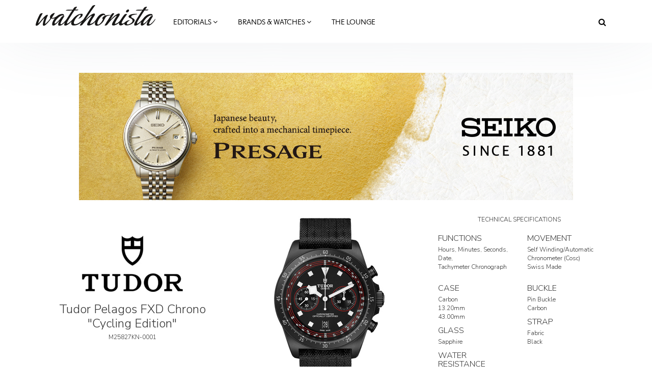

--- FILE ---
content_type: text/html; charset=utf-8
request_url: https://www.watchonista.com/tudor/watches/tudor-pelagos-fxd-chrono-cycling-edition
body_size: 19519
content:
<!DOCTYPE html>
<html lang="en" dir="ltr"
  xmlns:fb="http://ogp.me/ns/fb#"
  xmlns:og="http://ogp.me/ns#">
<head>
  <link rel="profile" href="http://www.w3.org/1999/xhtml/vocab" />
  <meta charset="utf-8">
  <meta name="viewport" content="width=device-width, initial-scale=1.0">
  <!--[if IE]><![endif]-->
<meta http-equiv="Content-Type" content="text/html; charset=utf-8" />
<meta http-equiv="x-dns-prefetch-control" content="on" />
<link rel="dns-prefetch" href="//www.watchonista.com" />
<!--[if IE 9]>
<link rel="prefetch" href="//www.watchonista.com" />
<![endif]-->
<script type="text/javascript" src="//s7.addthis.com/js/300/addthis_widget.js#pubid=watchonista" async="async"></script><link href="https://www.watchonista.com/tudor/watches/tudor-pelagos-fxd-chrono-cycling-edition" rel="alternate" hreflang="en" />
<link rel="shortcut icon" href="https://www.watchonista.com/sites/all/themes/custom/wbs/favicon.ico" type="image/vnd.microsoft.icon" />
<script type="application/ld+json">{"@context":"http://schema.org","@type":"Organization","name":"WATCHONISTA","url":"https://www.watchonista.com/","logo":"https://www.watchonista.com/sites/all/themes/custom/wbs/assets/images/log_noir_transparent.png","sameAs":["https://www.facebook.com/watchonista","https://twitter.com/watchonista","https://www.instagram.com/watchonista","https://www.youtube.com/user/watchonista"]}</script>
<script type="application/ld+json">{"@context":"http://schema.org","@type":"WebSite","url":"https://www.watchonista.com/","potentialAction":{"@type":"SearchAction","target":"https://www.watchonista.com/search/site/{search_string}","query-input":"required name=search_string"}}</script>
<meta name="generator" content="Drupal 7 (http://drupal.org)" />
<link rel="canonical" href="https://www.watchonista.com/tudor/watches/tudor-pelagos-fxd-chrono-cycling-edition" />
<link rel="shortlink" href="https://www.watchonista.com/node/497683" />
<meta property="og:site_name" content="Watchonista" />
<meta property="og:url" content="https://www.watchonista.com/tudor/watches/tudor-pelagos-fxd-chrono-cycling-edition" />
<meta property="og:type" content="article" />
<meta property="og:title" content="Tudor Pelagos FXD Chrono &quot;Cycling Edition&quot;" />
<meta property="og:updated_time" content="2024-05-06T09:53:12+02:00" />
<meta property="og:image" content="https://www.watchonista.com/sites/default/files/watchographer/1/watches/497683/pictures/m25827kn-0001_black_fabric_black_ff_srgb.jpg" />
<meta name="twitter:card" content="summary" />
<meta name="twitter:url" content="https://www.watchonista.com/tudor/watches/tudor-pelagos-fxd-chrono-cycling-edition" />
<meta name="twitter:title" content="Tudor Pelagos FXD Chrono &quot;Cycling Edition&quot;" />
<meta name="twitter:image" content="https://www.watchonista.com/sites/default/files/watchographer/1/watches/497683/pictures/m25827kn-0001_black_fabric_black_ff_srgb.jpg" />
<meta property="article:published_time" content="2024-05-06T09:53:12+02:00" />
<meta property="article:modified_time" content="2024-05-06T09:53:12+02:00" />
<meta name="dcterms.title" content="Tudor Pelagos FXD Chrono &quot;Cycling Edition&quot;" />
<meta name="dcterms.creator" content="Tudor" />
<meta name="dcterms.date" content="2024-05-06T09:53+02:00" />
<meta name="dcterms.type" content="Text" />
<meta name="dcterms.identifier" content="https://www.watchonista.com/tudor/watches/tudor-pelagos-fxd-chrono-cycling-edition" />
<meta name="dcterms.format" content="text/html" />
<meta name="dcterms.language" content="en" />
  <title>Tudor Pelagos FXD Chrono &quot;Cycling Edition&quot; | Watchonista</title>
  <link type="text/css" rel="stylesheet" href="/sites/default/files/advagg_css/css__9cWqptSUNYq5YedfIwh33VxtugFVWjDdEsblT8GhLKI__quUjyhSfbEukHj8a0hYvzm9VTmPALmSZvA0xfM_Oxzo__YUuBHJCz2QFoJDGXQ-v7rpy2xlVKZKPXeYcNJ4TiSC0.css" media="all" />
<link type="text/css" rel="stylesheet" href="/sites/default/files/advagg_css/css__n6PBC1088ZXAJsPgEJ7_er1twrC5qZHVs2A3hy1g_JM__Bf5HvqGx-HGfvmzlimUBimZ0Jw9zspio1vr3QqzdYrA__YUuBHJCz2QFoJDGXQ-v7rpy2xlVKZKPXeYcNJ4TiSC0.css" media="all" />
<link type="text/css" rel="stylesheet" href="/sites/default/files/advagg_css/css__1ICBprz_eooVv5s0mdDypanFjakwoWtYyTBvZ1NlKKg__YS57vIKAzakpQdiuhtqSNA4-60__neQTXwL6-ZymraA__YUuBHJCz2QFoJDGXQ-v7rpy2xlVKZKPXeYcNJ4TiSC0.css" media="all" />
<link type="text/css" rel="stylesheet" href="https://cdnjs.cloudflare.com/ajax/libs/font-awesome/4.4.0/css/font-awesome.min.css" media="all" />
<link type="text/css" rel="stylesheet" href="/sites/default/files/advagg_css/css__fc0lYT-veOZ-4uZt4zSrpHU3cjJrSpu2RUh9z0QdiJ4__sWTZNSR4QNCrgZxbE1UbyRRQzuuXv4gK7odWn_hc1ow__YUuBHJCz2QFoJDGXQ-v7rpy2xlVKZKPXeYcNJ4TiSC0.css" media="all" />
<link type="text/css" rel="stylesheet" href="/sites/default/files/advagg_css/css__C3SB5Zv1vHMoUJx6jOhSizpYpjvZTwGWN794N6QPY7c__C8G2lqaGbqXyhYuCFHXonn2Eu2dC4BpB8Ulakyp9Z8s__YUuBHJCz2QFoJDGXQ-v7rpy2xlVKZKPXeYcNJ4TiSC0.css" media="all" />
  <style type="text/css">
    body.front div.region-after-content #block-block-6 {
      margin-top: 60px;
    }
  </style>
  <!-- HTML5 element support for IE6-8 -->
  <!--[if lt IE 9]>
    <script src="https://cdn.jsdelivr.net/html5shiv/3.7.3/html5shiv-printshiv.min.js"></script>
  <![endif]-->
  <script type="text/javascript" src="/sites/default/files/advagg_js/js__to9zVsk6PoB_z8cuX26reh5I3ITJUowWS-INem9Kn2Y__sRsG0BO87KxhmJejVG8ckdELwteW4rg7kqmqahNh1-8__YUuBHJCz2QFoJDGXQ-v7rpy2xlVKZKPXeYcNJ4TiSC0.js" defer="defer"></script>
<script type="text/javascript" src="/sites/all/libraries/modernizr/modernizr.min.js?t923w1"></script>
<script type="text/javascript" src="/sites/all/libraries/enquire.js/dist/enquire.js?t923w1"></script>
<script type="text/javascript" src="/sites/default/files/advagg_js/js__3kIMJPfBUPabgcEhBI-hZbWOLZkZEMhIoxI_cmdF69Y__XifXoYfjxvNkKk_Ir62Sp5fTG9XeF6aZ5hOy6spGbkY__YUuBHJCz2QFoJDGXQ-v7rpy2xlVKZKPXeYcNJ4TiSC0.js"></script>
<script type="text/javascript" src="/sites/default/files/advagg_js/js__s1ZbIgvJO0DZ6VoWaEoGZL8EWBlJLglZTvr-CWifoM4__kOus15k0Gim3zbmlUpz9pti5GQJ3fQYl_pcaKBKzxQQ__YUuBHJCz2QFoJDGXQ-v7rpy2xlVKZKPXeYcNJ4TiSC0.js" async="async"></script>
<script type="text/javascript" src="/sites/default/files/advagg_js/js__v6Ydsa-oLVsCbWBUPEs_rmv-EgYK35mJXlwzszDg2io__NcbPgl6yce1cPkJcub1SVldKst10pVo0nN36XtkHZn8__YUuBHJCz2QFoJDGXQ-v7rpy2xlVKZKPXeYcNJ4TiSC0.js"></script>
<script type="text/javascript" src="/sites/default/files/advagg_js/js__THNMlUJIwixfeXF7OXlAO3WllGuooNbjZ26PylL-ebM__URas_ejkO5DLDtImL178ZeIYxBa7E9c9QCeP1ZLAzqQ__YUuBHJCz2QFoJDGXQ-v7rpy2xlVKZKPXeYcNJ4TiSC0.js"></script>
<script type="text/javascript">
<!--//--><![CDATA[//><!--
document.createElement( "picture" );
//--><!]]>
</script>
<script type="text/javascript" src="/sites/default/files/advagg_js/js__CNApSnp0cQdif4G5SsNBvmbmNkfUzM1z1qwyUGDSuqs__v5betlvutzzbawxzFHz_GdHMz_lwovDUCr5o98wLmMI__YUuBHJCz2QFoJDGXQ-v7rpy2xlVKZKPXeYcNJ4TiSC0.js"></script>
<script type="text/javascript">
<!--//--><![CDATA[//><!--
jQuery.extend(Drupal.settings, { "wckconfig_path": "sites/all/modules/sabugo/wckconfig" });
//--><!]]>
</script>
<script type="text/javascript" src="/sites/default/files/advagg_js/js__7JiWr-tkP--_jRw-bYcUMHvFyHagPnnZMd98AOdsGGY__HX-3GRyPdg_0YiKyVvmlLS4YzmLaAizPFAR_9SlI7uY__YUuBHJCz2QFoJDGXQ-v7rpy2xlVKZKPXeYcNJ4TiSC0.js"></script>
<script type="text/javascript" src="/sites/default/files/advagg_js/js__dMuQhbCGNYKj17RadEyiMNVF2wOiec8pHGWWlAkjJoM__dCOQwKTPydSpPbtNIeSKysxE9g_bPDv-xRusG7IZqYw__YUuBHJCz2QFoJDGXQ-v7rpy2xlVKZKPXeYcNJ4TiSC0.js"></script>
<script type="text/javascript">
<!--//--><![CDATA[//><!--
jQuery.extend(Drupal.settings, {"basePath":"\/","pathPrefix":"","setHasJsCookie":0,"ajaxPageState":{"theme":"wbs","theme_token":"Tx9021d5VJ-rtwbnVoNic-ennSF2JPfiirzCFM9j6sQ","css":{"modules\/system\/system.base.css":1,"sites\/all\/modules\/contrib\/collapsiblock\/collapsiblock.css":1,"sites\/all\/modules\/contrib\/domain\/domain_nav\/domain_nav.css":1,"modules\/field\/theme\/field.css":1,"modules\/node\/node.css":1,"sites\/all\/modules\/contrib\/picture\/picture_wysiwyg.css":1,"sites\/all\/modules\/sabugo\/uploadify\/uplodify_jgrowl.css":1,"sites\/all\/modules\/sabugo\/uploadify\/uploadify_widget.css":1,"sites\/all\/modules\/contrib\/video_filter\/video_filter.css":1,"sites\/all\/modules\/contrib\/views\/css\/views.css":1,"sites\/all\/modules\/contrib\/apachesolr_autocomplete\/apachesolr_autocomplete.css":1,"sites\/all\/modules\/contrib\/apachesolr_autocomplete\/jquery-autocomplete\/jquery.autocomplete.css":1,"sites\/all\/modules\/contrib\/ctools\/css\/ctools.css":1,"sites\/all\/libraries\/fancybox\/source\/jquery.fancybox.css":1,"sites\/all\/modules\/custom\/internal_link\/css\/internal_link.css":1,"sites\/all\/modules\/contrib\/user_relationships\/user_relationships_ui\/user_relationships_ui.css":1,"sites\/all\/modules\/sabugo\/wckconfig\/css\/wckconfig.css":1,"https:\/\/cdnjs.cloudflare.com\/ajax\/libs\/font-awesome\/4.4.0\/css\/font-awesome.min.css":1,"sites\/all\/modules\/contrib\/tb_megamenu\/css\/bootstrap.css":1,"sites\/all\/modules\/contrib\/tb_megamenu\/css\/base.css":1,"sites\/all\/modules\/contrib\/tb_megamenu\/css\/default.css":1,"sites\/all\/modules\/contrib\/tb_megamenu\/css\/compatibility.css":1,"sites\/all\/modules\/sabugo\/uploadify\/css\/uploadify_front.css":1,"sites\/all\/modules\/contrib\/ajaxblocks\/ajaxblocks.css":1,"sites\/all\/themes\/custom\/wbs\/dist\/style.min.css":1,"sites\/all\/themes\/custom\/wbs\/css\/color.css":1},"js":{"public:\/\/google_tag\/domain\/google_tag.www_watchonista_com.script.js":1,"sites\/all\/libraries\/modernizr\/modernizr.min.js":1,"sites\/all\/libraries\/enquire.js\/dist\/enquire.js":1,"sites\/all\/modules\/contrib\/jquery_update\/replace\/jquery\/1.7\/jquery.min.js":1,"misc\/jquery-extend-3.4.0.js":1,"misc\/jquery-html-prefilter-3.5.0-backport.js":1,"misc\/jquery.once.js":1,"misc\/drupal.js":1,"sites\/all\/modules\/contrib\/picture\/lazysizes\/lazysizes.js":1,"sites\/all\/modules\/contrib\/jquery_update\/replace\/ui\/external\/jquery.cookie.js":1,"sites\/all\/modules\/contrib\/breakpoints_class\/js\/breakpoints_class.js":1,"sites\/all\/modules\/contrib\/collapsiblock\/collapsiblock.js":1,"sites\/all\/modules\/contrib\/nojs\/nojs.js":1,"sites\/all\/themes\/custom\/wbs\/js\/theia-sticky-sidebar.js":1,"sites\/all\/themes\/custom\/wbs\/js\/theia.js":1,"sites\/all\/modules\/watchonista\/wbase\/wbase.js":1,"sites\/all\/modules\/contrib\/apachesolr_autocomplete\/apachesolr_autocomplete.js":1,"sites\/all\/modules\/contrib\/apachesolr_autocomplete\/jquery-autocomplete\/jquery.autocomplete.js":1,"sites\/all\/modules\/contrib\/fancybox\/fancybox.js":1,"sites\/all\/libraries\/fancybox\/source\/jquery.fancybox.pack.js":1,"sites\/all\/libraries\/fancybox\/lib\/jquery.mousewheel.pack.js":1,"sites\/all\/libraries\/fancybox\/source\/helpers\/jquery.fancybox-media.js":1,"sites\/all\/modules\/sabugo\/gmap_stylizer\/gmap_stylizer.js":1,"sites\/all\/modules\/contrib\/user_relationships\/user_relationships_ui\/user_relationships_ui.js":1,"sites\/all\/modules\/contrib\/tb_megamenu\/js\/tb-megamenu-frontend.js":1,"sites\/all\/modules\/contrib\/tb_megamenu\/js\/tb-megamenu-touch.js":1,"sites\/all\/modules\/sabugo\/uploadify\/plugins\/uploadify_bootstrap_carousel\/js\/bcSwipe\/jquery.bcSwipe.js":1,"sites\/all\/modules\/sabugo\/uploadify\/plugins\/uploadify_bootstrap_carousel\/js\/uploadify_bootstrap_carousel.swipe.js":1,"sites\/all\/modules\/contrib\/ajaxblocks\/ajaxblocks.js":1,"sites\/all\/themes\/custom\/wbs\/js\/scripts.js":1,"sites\/all\/themes\/custom\/wbs\/js\/megamenu.settings.js":1,"sites\/all\/themes\/custom\/wbs\/js\/page.js":1,"sites\/all\/themes\/custom\/wbs\/js\/misc.js":1,"sites\/all\/themes\/custom\/wbs\/assets\/js\/carousel.js":1,"sites\/all\/modules\/sabugo\/addthis_layer\/addthis_layer.js":1,"sites\/all\/modules\/custom\/openads_async\/openads_async.js":1,"sites\/all\/modules\/contrib\/picture\/picturefill2\/picturefill.js":1,"sites\/all\/modules\/contrib\/picture\/picture.js":1,"sites\/all\/modules\/custom\/et_statistics\/et_statistics.js":1,"sites\/all\/themes\/contrib\/bootstrap\/js\/bootstrap.js":1,"sites\/all\/modules\/contrib\/datalayer\/datalayer.js":1}},"wbase":{"box_mode":"shadowbox"},"addthis_layer":{"theme":"transparent","thankyou":1,"responsive":{"maxWidth":"979px"},"share":{"theme":"transparent","position":"right","postShareTitle":"Thanks for sharing!","postShareFollowMsg":"Follow","postShareRecommendedMsg":"Recommend for you","mobile":true,"desktop":true,"offset":{"top":"120px"},"services":"facebook,google_plusone_share,linkedin,pinterest,twitter,more"},"mobile":false},"apachesolr_autocomplete":{"path":"\/apachesolr_autocomplete","forms":{"search-form":{"id":"search-form","path":"\/apachesolr_autocomplete_callback\/apachesolr_search_page%3Acore_search_0"}}},"collapsiblock":{"blocks":{"block-wtimeline-wtimeline-my-filters":"3","block-wdomain-user-wdomain-user-sa-banner":"1","block-wblocks-referenced-entity-1":"1","block-wblocks-taxonomy-list-1":"1","block-wblocks-referenced-entity-2":"1","block-wblocks-referenced-entity-3":"1","block-wblocks-taxonomy-list-2":"1","block-wdomain-user-wdomain-user-header":"1","block-wdomain-user-wdomain-user-main-menu":"1","block-tb-megamenu-main-menu":"1","block-wblocks-wblocks-referenced-entity":"1","block-views-user-listings-block-1":"1","block-wblocks-taxonomy-list-4":"1","block-wblocks-taxonomy-list-3":"1","block-block-2":"1","block-menu-menu-footer-menu":"1","block-block-4":"1","block-imageblock-1":"1","block-wblocks-focus-1":"1","block-wblocks-focus-2":"1","block-block-3":"1","block-wblocks-focus-3":"1","block-wblocks-referenced-entity-8":"1","block-wblocks-referenced-entity-11":"1","block-wblocks-referenced-entity-10":"1","block-wblocks-referenced-entity-9":"1","block-wblocks-referenced-entity-6":"1","block-wblocks-referenced-entity-7":"1","block-wblocks-focus-4":"1","block-wblocks-referenced-entity-12":"1","block-wblocks-referenced-entity-13":"1","block-openads-0":"1","block-menu-menu-editorials-events":"1","block-wbase-filter-content-by-brand":"1","block-apachesolr-search-search-form-core-search-0":"1","block-current-search-standard":"1","block-wblocks-referenced-entity-5":"1","block-wdomain-user-wdomain-user-find-a-retailer":"1","block-wsubitems-related-watch":"1","block-wbase-article-front-picture":"1","block-wbase-jump-to-brand":"1","block-facetapi-dwjkpaknrvuilt11nqdbkgxvxdxsqp3q":"1","block-facetapi-crdvtwhbo7ohw9paksdhsq19gormlnh7":"1","block-facetapi-9eiyfitgzhqb0c2vqiaxi0gqruhswq98":"1","block-facetapi-00oz0o4zkufoyro2eahpssm98jbpqvnr":"1","block-facetapi-dsmr5hyz7q9ivupjnktqp2p12heo35tn":"1","block-facetapi-20munsix1yqth7tgfdpvtthoav2dtsmg":"1","block-facetapi-1crb7bj6atb1bf1zk1lpy7dvfqtupyb1":"1","block-wblocks-wblocks-instagram-feed":"1","block-wdomain-user-wdomain-user-header2":"1","block-openads-async-responsive-0":"1","block-openads-async-responsive-2":"1","block-openads-async-responsive-1":"1","block-openads-1":"1","block-views-user-listings-block-3":"1","block-openads-10":"1","block-block-6":"1","block-wblocks-focus-5":"1","block-wblocks-focus-6":"1","block-wblocks-focus-7":"1","block-wblocks-focus-8":"1","block-wblocks-focus-9":"1","block-wblocks-taxonomy-list-5":"1","block-wblocks-taxonomy-list-6":"1","block-wblocks-referenced-entity-19":"1","block-wblocks-referenced-entity-17":"1","block-wblocks-referenced-entity-16":"1","block-wblocks-referenced-entity-18":"1","block-views-our-team-block-5":"1","block-wblocks-focus-10":"1","block-wblocks-focus-11":"1","block-openads-3":"1","block-openads-4":"1","block-block-7":"1","block-block-8":"1","block-wblocks-referenced-entity-20":"1","block-openads-14":"1","block-wprofile-brands-partner":"1","block-views-user-listings-block-7":"1","block-wblocks-focus-12":"1","block-watch-watch-full-header":"1","block-watch-watches-same-collection":"1","block-wblocks-referenced-entity-15":"1","block-watch-highlighted-watches":"1","block-wprofile-top-viewed-brands":"1","block-wblocks-referenced-entity-21":"1","block-wblocks-focus-13":"1"},"default_state":1,"slide_type":1,"slide_speed":200,"block_title":"header.title","block":"section.block","block_content":"div.content"},"fancybox":{"helpers":{"media":[]},"selectors":["a[rel=shadowbox]","a[rel=lightbox]","a.shadowbox"]},"gmap_stylizer":{"styles":""},"user_relationships_ui":{"loadingimage":"https:\/\/www.watchonista.com\/sites\/all\/modules\/contrib\/user_relationships\/user_relationships_ui\/images\/loadingAnimation.gif","savingimage":"https:\/\/www.watchonista.com\/sites\/all\/modules\/contrib\/user_relationships\/user_relationships_ui\/images\/savingimage.gif","position":{"position":"absolute","left":"0","top":"0"}},"urlIsAjaxTrusted":{"\/tudor\/watches\/tudor-pelagos-fxd-chrono-cycling-edition":true},"picture":{"mappings":[["Body content","body_content"],["Not Set","not_set"]],"label":"Image size (required)"},"breakpoints_class":{"debug":0,"prefix":"breakpoint-","breakpoints":{"Empty srcset":"","mobile":"(min-width: 0px) and (max-width: 767px)","tablet":"(min-width: 768px) and (max-width: 991px)","normal":"(min-width: 992px) and (max-width: 1199px)","wide":"(min-width: 1200px)"},"isNeeded":true},"openads_async":{"script_url":"\/\/ads.watchonista.com\/www\/delivery\/asyncjs.php","breakpoints":{"mobile":{"index":0,"matchmedia":"only screen and (max-width: 768px)"},"tablet":{"index":1,"matchmedia":"only screen and (max-width: 990px)"},"normal":{"index":2,"matchmedia":"only screen and (max-width: 1199px)"},"wide":{"index":3,"matchmedia":"only screen and (min-width: 1200px)"}},"ads":{"revive-50-33c3a962392e5e2530ba85508c8b564f-6-responsive":{"attributes":{"data-revive-zoneid":"50","data-revive-id":"33c3a962392e5e2530ba85508c8b564f","class":"","data-revive-did":"1","data-revive-lang":"en","data-revive-tags":"none","data-revive-tags-priority":0},"info":{"name":"normal 970 public","0":{"zoneid":"50","classes":["format-mrec"]},"1":{"zoneid":"50","classes":["format-mrec"]},"2":{"zoneid":"78","classes":["format-ark-normal"]},"3":{"zoneid":"78","classes":["format-ark-normal"]},"responsive":true}},"revive-72-33c3a962392e5e2530ba85508c8b564f-0":{"attributes":{"data-revive-zoneid":"72","data-revive-id":"33c3a962392e5e2530ba85508c8b564f","class":"","data-revive-did":"1","data-revive-lang":"en","data-revive-tags":"none","data-revive-tags-priority":0},"info":[{"zoneid":"72","classes":["format-mrec"]}]}},"default_domain":"https:\/\/www.watchonista.com"},"uploadify_bootstrap_carousel_swipe":["carousel-field_pictures_et-1"],"et_statistics":{"data":{"language":"en"},"url":"\/sites\/all\/modules\/custom\/et_statistics\/et_statistics.php"},"ajaxblocks":"blocks=apachesolr_search-search_form_core_search_0\/tb_megamenu-main-menu","ajaxblocks_late":"blocks=menu-menu-footer-menu\/block-3","dataLayer":{"languages":{"en":{"language":"en","name":"English","native":"English","direction":"0","enabled":"1","plurals":"0","formula":"","domain":"","prefix":"","weight":"0","javascript":""},"fr":{"language":"fr","name":"French","native":"Fran\u00e7ais","direction":"0","enabled":"1","plurals":"2","formula":"($n!=1)","domain":"","prefix":"fr","weight":"0","javascript":"JOP_LLw2UESLZhHleFoopvJ0m5SgwJLbAlxB0Nt6s6s"}}},"bootstrap":{"anchorsFix":"0","anchorsSmoothScrolling":"0","formHasError":1,"popoverEnabled":1,"popoverOptions":{"animation":1,"html":0,"placement":"right","selector":"","trigger":"click","triggerAutoclose":1,"title":"","content":"","delay":0,"container":"body"},"tooltipEnabled":1,"tooltipOptions":{"animation":1,"html":0,"placement":"auto left","selector":"","trigger":"hover focus","delay":0,"container":"body"}},"theia":{"floating_sidebars":{"region-sidebar-first":{"containerSelector":"region-sidebar-first","additionalMarginTop":"140","additionalMarginBottom":"0","updateSidebarHeight":true,"minWidth":"0"}}}});
//--><!]]>
</script>


	  <script type="text/javascript">
    var _iub = _iub || [];
    _iub.csConfiguration = {
      "lang":"en",
      "siteId":1779372,
      "countryDetection":true,
      "gdprAppliesGlobally":false,
      "consentOnContinuedBrowsing":false,
      "enableCcpa":true,
      "timeoutLoadConfiguration":200,
      //"reloadOnConsent":true,
      "cookiePolicyId":94350629, 
      "banner":{ 
        "acceptButtonDisplay":true,
        "position":"bottom",
        "textColor":"black",
        "backgroundColor":"white",
        "customizeButtonDisplay":true,
        "prependOnBody":false,
        "zIndex":1001,
        "acceptButtonColor":"#cc2327",
        "acceptButtonCaptionColor":"white",
        "customizeButtonColor":"#DADADA",
        "customizeButtonCaptionColor":"#4D4D4D",
        "customizeButtonCaption":"Learn more"
      }
    };
  </script>
  <script type="text/javascript" src="//cdn.iubenda.com/cs/iubenda_cs.js" charset="UTF-8" async></script>

</head>
<body class="html not-front not-logged-in one-sidebar sidebar-second page-node page-node- page-node-497683 node-type-watch domain-www-watchonista-com domain-1 no-js domain-main i18n-en navbar-is-fixed-top">
	<div id="fb-root"></div>
  <div id="skip-link">
    <a href="#main-content" class="element-invisible element-focusable">Skip to main content</a>
  </div>
    <div class="region region-page-top">
    <noscript aria-hidden="true"><iframe src="https://www.googletagmanager.com/ns.html?id=GTM-FJ4Q" height="0" width="0" style="display:none;visibility:hidden"></iframe></noscript>  </div>
  <div class="habillage_full">
  
        <div class="region region-ark-banner-top">
    <section id="block-openads-async-responsive-6" class="block block-openads-async-responsive format-mrec without-title clearfix">
      	<div class="content">
  <div class="revive-50-33c3a962392e5e2530ba85508c8b564f-6-responsive"><ins></ins>
</div>  </div>

</section>
  </div>
  
  </div>

<header id="navbar" role="banner" class="navbar navbar-fixed-top navbar-default">
  <div class="container">
    <div class="navbar-header">
              <a class="logo navbar-btn pull-left" href="https://www.watchonista.com/" title="Home">
          <img src="/sites/all/themes/custom/wbs/assets/images/logo_noir.svg?x=1629098605" alt="Watchonista">
        </a>
      


              <button type="button" class="navbar-toggle" data-toggle="collapse" data-target=".navbar-collapse">
          <span class="sr-only">Toggle navigation</span>
          <span class="icon-bar"></span>
          <span class="icon-bar"></span>
          <span class="icon-bar"></span>
        </button>
          </div>

          <div class="navbar-collapse collapse">
        <nav role="navigation">
                                                                  <div class="region region-navigation">
    <section id="block-tb-megamenu-main-menu" class="block block-tb-megamenu clearfix">
      	<div class="content">
  <div id="block-tb_megamenu-main-menu-ajax-content" class="ajaxblocks-wrapper"><script type="text/javascript"></script><noscript><div  class="tb-megamenu tb-megamenu-main-menu">
      <button data-target=".nav-collapse" data-toggle="collapse" class="btn btn-navbar tb-megamenu-button" type="button">
      <i class="fa fa-reorder"></i>
    </button>
    <div class="nav-collapse  always-show">
    <ul  class="tb-megamenu-nav nav level-0 items-14">
  <li  data-id="13371" data-level="1" data-type="menu_item" data-class="editorials-menu full-width" data-xicon="" data-caption="" data-alignsub="" data-group="0" data-hidewcol="0" data-hidesub="0" class="tb-megamenu-item level-1 mega editorials-menu full-width dropdown">
  <a href="https://www.watchonista.com/editorials"  class="dropdown-toggle" title="Editorials">
        Editorials          <span class="fa fa-angle-down"></span>
          </a>
  <div  data-class="editorials-menu-container" data-width="" class="tb-megamenu-submenu editorials-menu-container dropdown-menu mega-dropdown-menu nav-child">
  <div class="mega-dropdown-inner">
    <div  class="tb-megamenu-row row-fluid">
  <div  data-showblocktitle="1" data-class="" data-width="3" data-hidewcol="" id="tb-megamenu-column-1" class="tb-megamenu-column span3  mega-col-nav">
  <div class="tb-megamenu-column-inner mega-inner clearfix">
        <div  data-type="block" data-block="wblocks--referenced_entity_2" class="tb-megamenu-block tb-block tb-megamenu-block">
  <div class="block-inner">
    <section id="block-wblocks-referenced-entity-2" class="block block-wblocks referenced_entity_2 vm-megamenu referenced_entity bundle-article button-type-redirect clearfix">
    		<div class="header title">
		    <div  class="block-title">Highlights</div>
        		</div>
      
	<div class="content wblocks-referenced_entity items-1 items-container">
	  	    <div id="node-499719" class="node node-article odd delta-0 node-display-megamenu node-article-megamenu clearfix">

  <div class="field field-name-field-front-picture-et field-type-uploadify field-label-hidden"><div class="field-items"><div class="field-item even"><a href="https://www.watchonista.com/articles/opinions/watchonista-staff-picks-our-favorite-watches-2025"  title="Watchonista Staff Picks: Our Favorite Watches of 2025">

<picture data-picture=""  title="Watchonista Staff Picks: Our Favorite Watches of 2025" data-description="">

  <!--[if IE 9]><video style="display: none;"><![endif]-->
      <source srcset="https://www.watchonista.com/sites/default/files/styles/318x0/public/watchographer/1/articles/499719/front/2025-10-louis-vuitton-vog4971-2000x1333px_rectangle.jpg?itok=ZNCXiNxq&amp;timestamp=1766393271 1x" media="(min-width: 0px) and (max-width: 767px)" />      <source srcset="https://www.watchonista.com/sites/default/files/styles/318x0/public/watchographer/1/articles/499719/front/2025-10-louis-vuitton-vog4971-2000x1333px_rectangle.jpg?itok=ZNCXiNxq&amp;timestamp=1766393271 1x" media="(min-width: 768px) and (max-width: 991px)" />      <source srcset="https://www.watchonista.com/sites/default/files/styles/95x0/public/watchographer/1/articles/499719/front/2025-10-louis-vuitton-vog4971-2000x1333px_rectangle.jpg?itok=2bDvMYbT&amp;timestamp=1766393271 1x" media="(min-width: 992px) and (max-width: 1199px)" />      <source srcset="https://www.watchonista.com/sites/default/files/styles/100x0/public/watchographer/1/articles/499719/front/2025-10-louis-vuitton-vog4971-2000x1333px_rectangle.jpg?itok=VoCGD8yL&amp;timestamp=1766393271 1x" media="(min-width: 1200px)" />    <!--[if IE 9]></video><![endif]-->

        <!--[if lt IE 9]>
      <img  data-description="" src="https://www.watchonista.com/sites/default/files/styles/310x0/public/watchographer/1/articles/499719/front/2025-10-louis-vuitton-vog4971-2000x1333px_rectangle.jpg?itok=BZ5sjQQV&amp;timestamp=1766393271" alt="Watchonista Staff Picks: Our Favorite Watches of 2025" />    <![endif]-->
  
        <!--[if !lt IE 9]><!-->
    <img  data-description="" srcset="https://www.watchonista.com/sites/default/files/styles/310x0/public/watchographer/1/articles/499719/front/2025-10-louis-vuitton-vog4971-2000x1333px_rectangle.jpg?itok=BZ5sjQQV&amp;timestamp=1766393271 310w" alt="Watchonista Staff Picks: Our Favorite Watches of 2025" />    <!-- <![endif]-->
  
    
</picture>
</a>

</div></div></div>    <div class="header">
            <p><a href="https://www.watchonista.com/articles/opinions/watchonista-staff-picks-our-favorite-watches-2025" title="Watchonista Staff Picks: Our Favorite Watches of 2025">Watchonista Staff Picks: Our Favorite Watches of...</a></p>
          </div>
  </div>
<div id="node-499707" class="node node-article even delta-1 node-display-megamenu node-article-megamenu clearfix">

  <div class="field field-name-field-front-picture-et field-type-uploadify field-label-hidden"><div class="field-items"><div class="field-item even"><a href="https://www.watchonista.com/articles/opinions/golden-glory-6-best-full-gold-watches-2025"  title="Golden Glory: The 6 Best Full-Gold Watches of 2025">

<picture data-picture=""  title="Golden Glory: The 6 Best Full-Gold Watches of 2025" data-description="">

  <!--[if IE 9]><video style="display: none;"><![endif]-->
      <source srcset="https://www.watchonista.com/sites/default/files/styles/318x0/public/watchographer/1/articles/499707/front/2025-04-jageger-lecoultre-vog8649-5000x3333px_rectangle.jpg?itok=QM6fA_lU&amp;timestamp=1765878927 1x" media="(min-width: 0px) and (max-width: 767px)" />      <source srcset="https://www.watchonista.com/sites/default/files/styles/318x0/public/watchographer/1/articles/499707/front/2025-04-jageger-lecoultre-vog8649-5000x3333px_rectangle.jpg?itok=QM6fA_lU&amp;timestamp=1765878927 1x" media="(min-width: 768px) and (max-width: 991px)" />      <source srcset="https://www.watchonista.com/sites/default/files/styles/95x0/public/watchographer/1/articles/499707/front/2025-04-jageger-lecoultre-vog8649-5000x3333px_rectangle.jpg?itok=uFE8gfwq&amp;timestamp=1765878927 1x" media="(min-width: 992px) and (max-width: 1199px)" />      <source srcset="https://www.watchonista.com/sites/default/files/styles/100x0/public/watchographer/1/articles/499707/front/2025-04-jageger-lecoultre-vog8649-5000x3333px_rectangle.jpg?itok=JHb_dXw_&amp;timestamp=1765878927 1x" media="(min-width: 1200px)" />    <!--[if IE 9]></video><![endif]-->

        <!--[if lt IE 9]>
      <img  data-description="" src="https://www.watchonista.com/sites/default/files/styles/310x0/public/watchographer/1/articles/499707/front/2025-04-jageger-lecoultre-vog8649-5000x3333px_rectangle.jpg?itok=KGmz4hua&amp;timestamp=1765878927" alt="The 6 Best Full-Gold Watches of 2025" />    <![endif]-->
  
        <!--[if !lt IE 9]><!-->
    <img  data-description="" srcset="https://www.watchonista.com/sites/default/files/styles/310x0/public/watchographer/1/articles/499707/front/2025-04-jageger-lecoultre-vog8649-5000x3333px_rectangle.jpg?itok=KGmz4hua&amp;timestamp=1765878927 310w" alt="The 6 Best Full-Gold Watches of 2025" />    <!-- <![endif]-->
  
    
</picture>
</a>

</div></div></div>    <div class="header">
            <p><a href="https://www.watchonista.com/articles/opinions/golden-glory-6-best-full-gold-watches-2025" title="Golden Glory: The 6 Best Full-Gold Watches of 2025">Golden Glory: The 6 Best Full-Gold Watches of 2025</a></p>
          </div>
  </div>
<div id="node-499708" class="node node-article odd delta-2 node-display-megamenu node-article-megamenu clearfix">

  <div class="field field-name-field-front-picture-et field-type-uploadify field-label-hidden"><div class="field-items"><div class="field-item even"><a href="https://www.watchonista.com/articles/opinions/time-violet-6-best-purple-watches-2025"  title="A Time for Violet: The 6 Best Purple Watches of 2025">

<picture data-picture=""  title="A Time for Violet: The 6 Best Purple Watches of 2025" data-description="">

  <!--[if IE 9]><video style="display: none;"><![endif]-->
      <source srcset="https://www.watchonista.com/sites/default/files/styles/318x0/public/watchographer/1/articles/499708/front/ef_cs_purplerain_-_2_16x9_rectangle.jpg?itok=5O5KF8oF&amp;timestamp=1765880144 1x" media="(min-width: 0px) and (max-width: 767px)" />      <source srcset="https://www.watchonista.com/sites/default/files/styles/318x0/public/watchographer/1/articles/499708/front/ef_cs_purplerain_-_2_16x9_rectangle.jpg?itok=5O5KF8oF&amp;timestamp=1765880144 1x" media="(min-width: 768px) and (max-width: 991px)" />      <source srcset="https://www.watchonista.com/sites/default/files/styles/95x0/public/watchographer/1/articles/499708/front/ef_cs_purplerain_-_2_16x9_rectangle.jpg?itok=sFHXOUii&amp;timestamp=1765880144 1x" media="(min-width: 992px) and (max-width: 1199px)" />      <source srcset="https://www.watchonista.com/sites/default/files/styles/100x0/public/watchographer/1/articles/499708/front/ef_cs_purplerain_-_2_16x9_rectangle.jpg?itok=M6XZPBfY&amp;timestamp=1765880144 1x" media="(min-width: 1200px)" />    <!--[if IE 9]></video><![endif]-->

        <!--[if lt IE 9]>
      <img  data-description="" src="https://www.watchonista.com/sites/default/files/styles/310x0/public/watchographer/1/articles/499708/front/ef_cs_purplerain_-_2_16x9_rectangle.jpg?itok=FNtBJ3hW&amp;timestamp=1765880144" alt=" The 6 Best Purple Watches of 2025" />    <![endif]-->
  
        <!--[if !lt IE 9]><!-->
    <img  data-description="" srcset="https://www.watchonista.com/sites/default/files/styles/310x0/public/watchographer/1/articles/499708/front/ef_cs_purplerain_-_2_16x9_rectangle.jpg?itok=FNtBJ3hW&amp;timestamp=1765880144 310w" alt=" The 6 Best Purple Watches of 2025" />    <!-- <![endif]-->
  
    
</picture>
</a>

</div></div></div>    <div class="header">
            <p><a href="https://www.watchonista.com/articles/opinions/time-violet-6-best-purple-watches-2025" title="A Time for Violet: The 6 Best Purple Watches of 2025">A Time for Violet: The 6 Best Purple Watches of...</a></p>
          </div>
  </div>
        </div>

		<footer>
						<div class="pp_button simple-link"><a href="https://www.watchonista.com/editorials" class="redirect  simple-link">view more</a></div>			</footer>
	</section>
  </div>
</div>
  </div>
</div>

<div  data-showblocktitle="1" data-class="" data-width="2" data-hidewcol="" id="tb-megamenu-column-2" class="tb-megamenu-column span2  mega-col-nav">
  <div class="tb-megamenu-column-inner mega-inner clearfix">
        <div  data-type="block" data-block="wblocks--taxonomy_list_2" class="tb-megamenu-block tb-block tb-megamenu-block">
  <div class="block-inner">
    <section id="block-wblocks-taxonomy-list-2" class="block block-wblocks taxonomy_list_2 taxonomy_list button-type-_none clearfix">
    		<div class="header title">
		    <div  class="block-title">Categories</div>
        		</div>
      
	<nav class="content wblocks-taxonomy_list items-14 items-container">
	  	    <ul><li class="0 first"><a href="https://www.watchonista.com/editorials/a-closer-look">A Closer Look</a></li>
<li class="1"><a href="https://www.watchonista.com/editorials/events">Events</a></li>
<li class="2"><a href="https://www.watchonista.com/editorials/gift-guides">Gift Guides</a></li>
<li class="3"><a href="https://www.watchonista.com/editorials/history">History</a></li>
<li class="4"><a href="https://www.watchonista.com/editorials/in-depth">In-depth</a></li>
<li class="5"><a href="https://www.watchonista.com/editorials/interviews">Interviews</a></li>
<li class="6"><a href="https://www.watchonista.com/editorials/ladies-watches">Ladies watches</a></li>
<li class="7"><a href="https://www.watchonista.com/editorials/manufactures">Manufactures</a></li>
<li class="8"><a href="https://www.watchonista.com/editorials/novelties">Novelties</a></li>
<li class="9"><a href="https://www.watchonista.com/editorials/opinions">Opinions</a></li>
<li class="10"><a href="https://www.watchonista.com/editorials/technology">Technology</a></li>
<li class="11"><a href="https://www.watchonista.com/editorials/tested-for-you">Tested for you</a></li>
<li class="12"><a href="https://www.watchonista.com/editorials/watch-industry">Watch industry</a></li>
<li class="13 last"><a href="https://www.watchonista.com/editorials/watchonista%27s-guides">Watchonista’s Guides</a></li>
</ul>        </nav>

	</section>
  </div>
</div>
  </div>
</div>

<div  data-showblocktitle="1" data-class="" data-width="2" data-hidewcol="" id="tb-megamenu-column-3" class="tb-megamenu-column span2  mega-col-nav">
  <div class="tb-megamenu-column-inner mega-inner clearfix">
        <div  data-type="block" data-block="wblocks--taxonomy_list_3" class="tb-megamenu-block tb-block tb-megamenu-block">
  <div class="block-inner">
    <section id="block-wblocks-taxonomy-list-3" class="block block-wblocks taxonomy_list_3 taxonomy_list button-type-_none clearfix">
    		<div class="header title">
		    <div  class="block-title">Watches &amp; more</div>
        		</div>
      
	<nav class="content wblocks-taxonomy_list items-9 items-container">
	  	    <ul><li class="0 first"><a href="https://www.watchonista.com/watches-and-more/24-hours-later">24 Hours Later</a></li>
<li class="1"><a href="https://www.watchonista.com/watches-and-more/architecture-and-design">Architecture &amp; Design</a></li>
<li class="2"><a href="https://www.watchonista.com/watches-and-more/cars-and-motorsport">Cars &amp; motorsport</a></li>
<li class="3"><a href="https://www.watchonista.com/watches-and-more/city-guides">City Guides</a></li>
<li class="4"><a href="https://www.watchonista.com/watches-and-more/meet-the-artist">Meet The Artist</a></li>
<li class="5"><a href="https://www.watchonista.com/watches-and-more/the-duality-of-time">The Duality of Time</a></li>
<li class="6"><a href="https://www.watchonista.com/watches-and-more/the-terroir-of-time">The Terroir of Time</a></li>
<li class="7"><a href="https://www.watchonista.com/watches-and-more/the-unlikely-watch-collector">The Unlikely Watch Collector</a></li>
<li class="8 last"><a href="https://www.watchonista.com/watches-and-more/vintage-and-auctions">Vintage &amp; Auctions</a></li>
</ul>        </nav>

	</section>
  </div>
</div>
  </div>
</div>

<div  data-showblocktitle="1" data-class="" data-width="2" data-hidewcol="" id="tb-megamenu-column-4" class="tb-megamenu-column span2  mega-col-nav">
  <div class="tb-megamenu-column-inner mega-inner clearfix">
        <div  data-type="block" data-block="menu--menu-editorials-events" class="tb-megamenu-block tb-block tb-megamenu-block">
  <div class="block-inner">
    <section id="block-menu-menu-editorials-events" class="block block-menu clearfix">
    		<div class="header title">
    <div class="block-title">Events</div>
		</div>
    	<div class="content">
  <ul class="menu nav"><li class="first leaf"><a href="https://www.watchonista.com/dubai-watch-week-2025" title="">Dubai Watch Week 2025</a></li>
<li class="leaf"><a href="https://www.instagram.com/p/DODViIaiNYm/" title="">GPHG 2025</a></li>
<li class="leaf"><a href="https://www.watchonista.com/geneva-watch-days-2025" title="Geneva Watch Days 2025">Geneva Watch Days 2025</a></li>
<li class="leaf"><a href="https://www.watchonista.com/watches-and-wonders-geneva-2025" title="">Watches And Wonders 2025</a></li>
<li class="leaf"><a href="https://www.watchonista.com/lvmh-watch-week-2025" title="">LVMH Watch Week 2025</a></li>
<li class="last leaf"><a href="https://www.watchonista.com/auction-houses" title="">Geneva Auctions</a></li>
</ul>  </div>

</section>
  </div>
</div>
  </div>
</div>

<div  data-showblocktitle="1" data-class="" data-width="3" data-hidewcol="" id="tb-megamenu-column-5" class="tb-megamenu-column span3  mega-col-nav">
  <div class="tb-megamenu-column-inner mega-inner clearfix">
        <div  data-type="block" data-block="wblocks--referenced_entity_3" class="tb-megamenu-block tb-block tb-megamenu-block">
  <div class="block-inner">
    <section id="block-wblocks-referenced-entity-3" class="block block-wblocks referenced_entity_3 vm-megamenu referenced_entity bundle-video button-type-redirect clearfix">
    		<div class="header title">
		    <div  class="block-title">Videos</div>
        		</div>
      
	<div class="content wblocks-referenced_entity items-1 items-container">
	  	    <article id="node-499675" class="node node-video odd delta-0 node-display-megamenu node-video-megamenu clearfix">
  <div id="video-box-tag-499675" class="video-box"><div class="video-container"><a href="https://www.youtube.com/embed/-fuwn5oAoWM" class="video-box-link shadowbox"><div class="play-overlay"></div><div class="field field-name-field-front-picture-et field-type-uploadify field-label-hidden"><div class="field-items"><div class="field-item even">
<picture data-picture=""  title="w  videos" data-description="">

  <!--[if IE 9]><video style="display: none;"><![endif]-->
      <source srcset="https://www.watchonista.com/sites/default/files/styles/665x0/public/watchographer/1/videos/499675/front/w_-videos_rectangle.jpg?itok=yAOpq5kT&amp;timestamp=1763569170 1x" media="(min-width: 0px) and (max-width: 767px)" />      <source srcset="https://www.watchonista.com/sites/default/files/styles/665x0/public/watchographer/1/videos/499675/front/w_-videos_rectangle.jpg?itok=yAOpq5kT&amp;timestamp=1763569170 1x" media="(min-width: 768px) and (max-width: 991px)" />      <source srcset="https://www.watchonista.com/sites/default/files/styles/184x0/public/watchographer/1/videos/499675/front/w_-videos_rectangle.jpg?itok=NDVA5Pit&amp;timestamp=1763569170 1x" media="(min-width: 992px) and (max-width: 1199px)" />      <source srcset="https://www.watchonista.com/sites/default/files/styles/242x0/public/watchographer/1/videos/499675/front/w_-videos_rectangle.jpg?itok=DmxnQABy&amp;timestamp=1763569170 1x" media="(min-width: 1200px)" />    <!--[if IE 9]></video><![endif]-->

        <!--[if lt IE 9]>
      <img  data-description="" src="https://www.watchonista.com/sites/default/files/styles/650x0/public/watchographer/1/videos/499675/front/w_-videos_rectangle.jpg?itok=eb9h0Ohh&amp;timestamp=1763569170" alt="w  videos" />    <![endif]-->
  
        <!--[if !lt IE 9]><!-->
    <img  data-description="" srcset="https://www.watchonista.com/sites/default/files/styles/650x0/public/watchographer/1/videos/499675/front/w_-videos_rectangle.jpg?itok=eb9h0Ohh&amp;timestamp=1763569170 650w" alt="w  videos" />    <!-- <![endif]-->
  
    
</picture>

</div></div></div></a></div></div>
      <footer>
          </footer>
    </article>
        </div>

		<footer>
						<div class="pp_button simple-link"><a href="https://www.watchonista.com/videos" class="redirect  simple-link">view more</a></div>			</footer>
	</section>
  </div>
</div>
  </div>
</div>
</div>
  </div>
</div>
</li>

<li  data-id="13373" data-level="1" data-type="menu_item" data-class="watches-menu full-width" data-xicon="" data-caption="" data-alignsub="" data-group="0" data-hidewcol="0" data-hidesub="0" class="tb-megamenu-item level-1 mega watches-menu full-width dropdown">
  <a href="https://www.watchonista.com/watches"  class="dropdown-toggle" title="Brands &amp; Watches">
        Brands & Watches          <span class="fa fa-angle-down"></span>
          </a>
  <div  data-class="" data-width="" class="tb-megamenu-submenu dropdown-menu mega-dropdown-menu nav-child">
  <div class="mega-dropdown-inner">
    <div  class="tb-megamenu-row row-fluid">
  <div  data-showblocktitle="1" data-class="" data-width="3" data-hidewcol="" id="tb-megamenu-column-6" class="tb-megamenu-column span3  mega-col-nav">
  <div class="tb-megamenu-column-inner mega-inner clearfix">
        <div  data-type="block" data-block="wblocks--referenced_entity_5" class="tb-megamenu-block tb-block tb-megamenu-block">
  <div class="block-inner">
    <section id="block-wblocks-referenced-entity-5" class="block block-wblocks referenced_entity_5 vm-megamenu referenced_entity bundle-watch button-type-_none clearfix">
    		<div class="header title">
		    <div  class="block-title">Highlighted Watch</div>
        		</div>
      
	<div class="content wblocks-referenced_entity items-1 items-container">
	  	    <div id="node-499666" class="node node-watch odd delta-0 node-display-megamenu node-watch-megamenu clearfix">
	<div class="field field-name-field-user-profile-pictures field-type-uploadify field-label-hidden"><div class="field-items"><div class="field-item even"><a href="https://girard-perregaux.watchonista.com/"  title="Girard-Perregaux">

<picture data-picture=""  title="Girard-Perregaux" data-description="">

  <!--[if IE 9]><video style="display: none;"><![endif]-->
      <source srcset="https://www.watchonista.com/sites/default/files/styles/350x0/public/watchographer/536/profile/girard-perregaux_logo_noir.jpg?itok=zBK-SW2d&amp;timestamp=1562240738 1x" media="(min-width: 0px) and (max-width: 767px)" />      <source srcset="https://www.watchonista.com/sites/default/files/styles/350x0/public/watchographer/536/profile/girard-perregaux_logo_noir.jpg?itok=zBK-SW2d&amp;timestamp=1562240738 1x" media="(min-width: 768px) and (max-width: 991px)" />      <source srcset="https://www.watchonista.com/sites/default/files/styles/184x0/public/watchographer/536/profile/girard-perregaux_logo_noir.jpg?itok=h-rsMlLN&amp;timestamp=1562240738 1x" media="(min-width: 992px) and (max-width: 1199px)" />      <source srcset="https://www.watchonista.com/sites/default/files/styles/242x0/public/watchographer/536/profile/girard-perregaux_logo_noir.jpg?itok=fSHqxRoi&amp;timestamp=1562240738 1x" media="(min-width: 1200px)" />    <!--[if IE 9]></video><![endif]-->

        <!--[if lt IE 9]>
      <img  data-description="" src="https://www.watchonista.com/sites/default/files/styles/350x0/public/watchographer/536/profile/girard-perregaux_logo_noir.jpg?itok=zBK-SW2d&amp;timestamp=1562240738" alt="girard perregaux logo noir" />    <![endif]-->
  
        <!--[if !lt IE 9]><!-->
    <img  data-description="" srcset="https://www.watchonista.com/sites/default/files/styles/350x0/public/watchographer/536/profile/girard-perregaux_logo_noir.jpg?itok=zBK-SW2d&amp;timestamp=1562240738 350w" alt="girard perregaux logo noir" />    <!-- <![endif]-->
  
    
</picture>
</a>

</div></div></div>	
	<figure>
  <!--
This file is not used by Drupal core, which uses theme functions instead.
See http://api.drupal.org/api/function/theme_field/7 for details.
After copying this file to your theme's folder and customizing it, remove this
HTML comment.
-->
<div class="field field-name-field-pictures-et field-type-uploadify field-label-hidden">
            <a href="https://girard-perregaux.watchonista.com/watches/girard-perregaux-laureato-three-gold-bridges"  title="Girard-Perregaux Laureato Three Gold Bridges">

<picture data-picture=""  title="Girard-Perregaux Laureato Three Gold Bridges" data-description="">

  <!--[if IE 9]><video style="display: none;"><![endif]-->
      <source srcset="https://www.watchonista.com/sites/default/files/styles/665x0/public/watchographer/1/watches/499666/pictures/99112-583451-1cm_front_w_laureato-3bridges_copie.jpg?itok=DmLowuke&amp;timestamp=1763300037 1x" media="(min-width: 0px) and (max-width: 767px)" />      <source srcset="https://www.watchonista.com/sites/default/files/styles/665x0/public/watchographer/1/watches/499666/pictures/99112-583451-1cm_front_w_laureato-3bridges_copie.jpg?itok=DmLowuke&amp;timestamp=1763300037 1x" media="(min-width: 768px) and (max-width: 991px)" />      <source srcset="https://www.watchonista.com/sites/default/files/styles/184x0/public/watchographer/1/watches/499666/pictures/99112-583451-1cm_front_w_laureato-3bridges_copie.jpg?itok=uH3lgyTA&amp;timestamp=1763300037 1x" media="(min-width: 992px) and (max-width: 1199px)" />      <source srcset="https://www.watchonista.com/sites/default/files/styles/242x0/public/watchographer/1/watches/499666/pictures/99112-583451-1cm_front_w_laureato-3bridges_copie.jpg?itok=l1NMi2ai&amp;timestamp=1763300037 1x" media="(min-width: 1200px)" />    <!--[if IE 9]></video><![endif]-->

        <!--[if lt IE 9]>
      <img  data-description="" src="https://www.watchonista.com/sites/default/files/styles/350x0/public/watchographer/1/watches/499666/pictures/99112-583451-1cm_front_w_laureato-3bridges_copie.jpg?itok=S8UvjA-Z&amp;timestamp=1763300037" alt="Girard-Perregaux Laureato Three Gold Bridges" />    <![endif]-->
  
        <!--[if !lt IE 9]><!-->
    <img  data-description="" srcset="https://www.watchonista.com/sites/default/files/styles/350x0/public/watchographer/1/watches/499666/pictures/99112-583451-1cm_front_w_laureato-3bridges_copie.jpg?itok=S8UvjA-Z&amp;timestamp=1763300037 350w" alt="Girard-Perregaux Laureato Three Gold Bridges" />    <!-- <![endif]-->
  
    
</picture>
</a>

    </div>
    <figcaption class="caption">
	              <a href="https://girard-perregaux.watchonista.com/watches/girard-perregaux-laureato-three-gold-bridges"><span >Girard-Perregaux Laureato Three Gold Bridges</span></a>
          </figcaption>
    </figure>
  </div>
        </div>

	</section>
  </div>
</div>
  </div>
</div>

<div  data-showblocktitle="1" data-class="" data-width="9" data-hidewcol="" id="tb-megamenu-column-7" class="tb-megamenu-column span9  mega-col-nav">
  <div class="tb-megamenu-column-inner mega-inner clearfix">
        <div  data-type="block" data-block="views--user_listings-block_1" class="tb-megamenu-block tb-block tb-megamenu-block">
  <div class="block-inner">
    <section id="block-views-user-listings-block-1" class="block block-views clearfix">
    		<div class="header title">
    <div class="block-title">Our Partner Brands</div>
		</div>
    	<div class="content">
  <div class="view view-user-listings view-id-user_listings view-display-id-block_1 view-dom-id-cbeffcb9e9e6a702dc2c8496f3955717">
        
  
  
      <div class="view-content">
      <nav class="item-list">
    <ul class="list">          <li class="views-row views-row-1 views-row-odd views-row-first">  
          <a href="https://armin-strom.watchonista.com/" title="View user profile." class="username">Armin Strom</a>  </li>
          <li class="views-row views-row-2 views-row-even">  
          <a href="https://bovet.watchonista.com/" title="View user profile." class="username">Bovet</a>  </li>
          <li class="views-row views-row-3 views-row-odd">  
          <a href="https://bulova.watchonista.com/" title="View user profile." class="username">Bulova</a>  </li>
          <li class="views-row views-row-4 views-row-even">  
          <a href="https://bulgari.watchonista.com/" title="View user profile." class="username">Bvlgari</a>  </li>
          <li class="views-row views-row-5 views-row-odd">  
          <a href="https://chopard.watchonista.com/" title="View user profile." class="username">Chopard</a>  </li>
          <li class="views-row views-row-6 views-row-even">  
          <a href="https://citizen.watchonista.com/" title="View user profile." class="username">Citizen</a>  </li>
          <li class="views-row views-row-7 views-row-odd">  
          <a href="https://doxa.watchonista.com/" title="View user profile." class="username">DOXA</a>  </li>
          <li class="views-row views-row-8 views-row-even">  
          <a href="https://frederique-constant.watchonista.com/" title="View user profile." class="username">Frederique Constant</a>  </li>
          <li class="views-row views-row-9 views-row-odd">  
          <a href="https://girard-perregaux.watchonista.com/" title="View user profile." class="username">Girard-Perregaux</a>  </li>
          <li class="views-row views-row-10 views-row-even">  
          <a href="https://hermes.watchonista.com/" title="View user profile." class="username">Hermès</a>  </li>
          <li class="views-row views-row-11 views-row-odd">  
          <a href="https://jacobandco.watchonista.com/" title="View user profile." class="username">Jacob &amp; Co.</a>  </li>
          <li class="views-row views-row-12 views-row-even">  
          <a href="https://maurice-lacroix.watchonista.com/" title="View user profile." class="username">Maurice Lacroix</a>  </li>
          <li class="views-row views-row-13 views-row-odd">  
          <a href="https://omega.watchonista.com/" title="View user profile." class="username">OMEGA</a>  </li>
          <li class="views-row views-row-14 views-row-even">  
          <a href="https://panerai.watchonista.com/" title="View user profile." class="username">Panerai</a>  </li>
          <li class="views-row views-row-15 views-row-odd">  
          <a href="https://parmigiani-fleurier.watchonista.com/" title="View user profile." class="username">Parmigiani Fleurier</a>  </li>
          <li class="views-row views-row-16 views-row-even">  
          <a href="https://piaget.watchonista.com/" title="View user profile." class="username">Piaget</a>  </li>
          <li class="views-row views-row-17 views-row-odd">  
          <a href="https://richard-mille.watchonista.com/" title="View user profile." class="username">Richard Mille</a>  </li>
          <li class="views-row views-row-18 views-row-even">  
          <a href="https://seiko.watchonista.com/" title="View user profile." class="username">Seiko</a>  </li>
          <li class="views-row views-row-19 views-row-odd">  
          <a href="https://ulysse-nardin.watchonista.com/" title="View user profile." class="username">Ulysse Nardin</a>  </li>
          <li class="views-row views-row-20 views-row-even views-row-last">  
          <a href="https://vacheron-constantin.watchonista.com/" title="View user profile." class="username">Vacheron Constantin</a>  </li>
      </ul></nav>    </div>
  
  
  
  
      <div class="view-footer">
      <br />
<div class="block-title">Popular Brands</div><div class="view view-user-listings view-id-user_listings view-display-id-block_3 view-dom-id-3003b9e616cf595f75d92d2558995a2b">
        
  
  
      <div class="view-content">
      <nav class="item-list">
    <ul class="list">          <li class="views-row views-row-1 views-row-odd views-row-first">  
          <a href="https://www.watchonista.com/alange-sohne/home" title="View user profile." class="username">A.Lange &amp; Söhne</a>  </li>
          <li class="views-row views-row-2 views-row-even">  
          <a href="https://www.watchonista.com/akhor/home" title="View user profile." class="username">Akhor</a>  </li>
          <li class="views-row views-row-3 views-row-odd">  
          <a href="https://www.watchonista.com/audemars-piguet/home" title="View user profile." class="username">Audemars Piguet</a>  </li>
          <li class="views-row views-row-4 views-row-even">  
          <a href="https://www.watchonista.com/breguet/home" title="View user profile." class="username">Breguet</a>  </li>
          <li class="views-row views-row-5 views-row-odd">  
          <a href="https://www.watchonista.com/breitling/home" title="View user profile." class="username">Breitling</a>  </li>
          <li class="views-row views-row-6 views-row-even">  
          <a href="https://www.watchonista.com/cartier/home-0" title="View user profile." class="username">Cartier</a>  </li>
          <li class="views-row views-row-7 views-row-odd">  
          <a href="https://www.watchonista.com/chronoswiss/home" title="View user profile." class="username">Chronoswiss</a>  </li>
          <li class="views-row views-row-8 views-row-even">  
          <a href="https://www.watchonista.com/czapek/home" title="View user profile." class="username">Czapek</a>  </li>
          <li class="views-row views-row-9 views-row-odd">  
          <a href="https://www.watchonista.com/greubel-forsey/home" title="View user profile." class="username">Greubel Forsey</a>  </li>
          <li class="views-row views-row-10 views-row-even">  
          <a href="https://www.watchonista.com/hublot/home" title="View user profile." class="username">Hublot</a>  </li>
          <li class="views-row views-row-11 views-row-odd">  
          <a href="https://www.watchonista.com/iwc-schaffhausen/home" title="View user profile." class="username">IWC Schaffhausen</a>  </li>
          <li class="views-row views-row-12 views-row-even">  
          <a href="https://www.watchonista.com/jaeger-lecoultre/home" title="View user profile." class="username">Jaeger-LeCoultre</a>  </li>
          <li class="views-row views-row-13 views-row-odd">  
          <a href="https://www.watchonista.com/longines/home" title="View user profile." class="username">Longines</a>  </li>
          <li class="views-row views-row-14 views-row-even">  
          <a href="https://www.watchonista.com/louis-vuitton/home" title="View user profile." class="username">Louis Vuitton</a>  </li>
          <li class="views-row views-row-15 views-row-odd">  
          <a href="https://www.watchonista.com/montblanc/home" title="View user profile." class="username">Montblanc</a>  </li>
          <li class="views-row views-row-16 views-row-even">  
          <a href="https://www.watchonista.com/patek-philippe/home" title="View user profile." class="username">Patek Philippe</a>  </li>
          <li class="views-row views-row-17 views-row-odd">  
          <a href="https://www.watchonista.com/rado/home" title="View user profile." class="username">Rado</a>  </li>
          <li class="views-row views-row-18 views-row-even">  
          <a href="https://www.watchonista.com/rolex/home" title="View user profile." class="username">Rolex</a>  </li>
          <li class="views-row views-row-19 views-row-odd">  
          <a href="https://www.watchonista.com/tag-heuer/home" title="View user profile." class="username">TAG Heuer</a>  </li>
          <li class="views-row views-row-20 views-row-even views-row-last">  
          <a href="https://www.watchonista.com/tudor/home" title="View user profile." class="username">Tudor</a>  </li>
      </ul></nav>    </div>
  
  
  
  
      <div class="view-footer">
      <a href="https://www.watchonista.com/watches" class="redirect-arrow">Visit Brands &amp; Watches</a>    </div>
  
  
</div>    </div>
  
  
</div>  </div>

</section>
  </div>
</div>
  </div>
</div>
</div>
  </div>
</div>
</li>

<li  data-id="19502" data-level="1" data-type="menu_item" data-class="" data-xicon="" data-caption="" data-alignsub="" data-group="0" data-hidewcol="0" data-hidesub="0" class="tb-megamenu-item level-1 mega">
  <a href="https://the-lounge.watchonista.com/"  title="The Lounge">
        The Lounge          </a>
  </li>

<li  data-id="13380" data-level="1" data-type="menu_item" data-class="search-menu align-right" data-xicon="fa fa-search" data-caption="" data-alignsub="" data-group="0" data-hidewcol="0" data-hidesub="0" class="tb-megamenu-item level-1 mega search-menu align-right dropdown">
  <a href="javascript: void(0);"  class="dropdown-toggle" title="Search">
          <i class="fa fa-search"></i>
        Search          <span class="fa fa-angle-down"></span>
          </a>
  <div  data-class="search-menu-container" data-width="" class="tb-megamenu-submenu search-menu-container dropdown-menu mega-dropdown-menu nav-child">
  <div class="mega-dropdown-inner">
    <div  class="tb-megamenu-row row-fluid">
  <div  data-showblocktitle="1" data-class="" data-width="12" data-hidewcol="" id="tb-megamenu-column-8" class="tb-megamenu-column span12  mega-col-nav">
  <div class="tb-megamenu-column-inner mega-inner clearfix">
        <div  data-type="block" data-block="apachesolr_search--search_form_core_search_0" class="tb-megamenu-block tb-block tb-megamenu-block">
  <div class="block-inner">
    <section style="display: none" id="block-apachesolr-search-search-form-core-search-0" class="block block-apachesolr-search clearfix">
   
  	<div class="content">
	<span class="trigger_search"><i class="fa fa-search"></i></span>	
  <div id="block-apachesolr_search-search_form_core_search_0-ajax-content" class="ajaxblocks-wrapper-1"><script type="text/javascript"></script><noscript><form class="search-form" action="/tudor/watches/tudor-pelagos-fxd-chrono-cycling-edition" method="post" id="search-form" accept-charset="UTF-8"><div><div class="form-inline form-wrapper form-group" id="edit-basic--2"><div class="form-item form-item-keys form-type-textfield form-group"> <label class="control-label" for="edit-keys--2">Enter terms</label>
<input class="apachesolr-autocomplete form-control form-text" data-apachesolr-autocomplete-id="search-form" type="text" id="edit-keys--2" name="keys" value="" size="20" maxlength="255" /></div><button type="submit" id="edit-submit--2" name="op" value="Search" class="btn btn-primary form-submit">Search</button>
<input type="hidden" name="get" value="[]" />
<input type="hidden" name="detach_auto_language_filter" value="0" />
</div><input type="hidden" name="form_build_id" value="form-sLfFvdhUAfLR--VFiY5h43ZVYv-gTzuwBnMEQs02kZ0" />
<input type="hidden" name="form_id" value="apachesolr_search_custom_page_search_form" />
</div></form></noscript></div>  </div>

</section>
  </div>
</div>
  </div>
</div>
</div>
  </div>
</div>
</li>
</ul>
      </div>
  </div>
</noscript></div>  </div>

</section>
<section style="display: none" id="block-apachesolr-search-search-form-core-search-0--2" class="block block-apachesolr-search clearfix">
   
  	<div class="content">
	<span class="trigger_search"><i class="fa fa-search"></i></span>	
  <div id="block-apachesolr_search-search_form_core_search_0-ajax-content" class="ajaxblocks-wrapper-1"><script type="text/javascript"></script><noscript><form class="search-form" action="/tudor/watches/tudor-pelagos-fxd-chrono-cycling-edition" method="post" id="search-form" accept-charset="UTF-8"><div><div class="form-inline form-wrapper form-group" id="edit-basic--3"><div class="form-item form-item-keys form-type-textfield form-group"> <label class="control-label" for="edit-keys--3">Enter terms</label>
<input class="apachesolr-autocomplete form-control form-text" data-apachesolr-autocomplete-id="search-form" type="text" id="edit-keys--3" name="keys" value="" size="20" maxlength="255" /></div><button type="submit" id="edit-submit--3" name="op" value="Search" class="btn btn-primary form-submit">Search</button>
<input type="hidden" name="get" value="[]" />
<input type="hidden" name="detach_auto_language_filter" value="0" />
</div><input type="hidden" name="form_build_id" value="form-cOQUQXMivIw-jQzAMjLl4gLI-CceKrE_EF9HSxlZKww" />
<input type="hidden" name="form_id" value="apachesolr_search_custom_page_search_form" />
</div></form></noscript></div>  </div>

</section>
  </div>
                  </nav>
      </div>
      </div>
</header>


<div class="main-container container">

  <header role="banner" id="page-header" >
      </header> <!-- /#page-header -->

      <div class="content-top">
        <div class="region region-content-top">
    <section id="block-watch-watch-full-header" class="block block-watch clearfix">
      	<div class="content">
  <div class="left">
		<div class="field field-name-field-watch-brand field-type-entityreference field-label-hidden"><div class="field-items"><div class="field-item even"><div class="profile">
  <div class="field field-name-field-user-profile-pictures field-type-uploadify field-label-hidden"><div class="field-items"><div class="field-item even"><a href="https://www.watchonista.com/tudor/home" id="uploadify-ufid-266603" class="uploadify-link uploadify-claimed-266603 uploadify-original-266603 uploadify-rectangle-266604 uploadify-square-266605 " title="Tudor"><img  class="uploadify_picture uploadify_original_picture uploadify_medium" src="https://www.watchonista.com/sites/default/files/styles/medium/public/watchographer/1061/profile/tudor_logo_v_black_cmjn_2015.jpg?itok=2FlUvo7E" alt="tudor logo v black cmjn 2015" /></a></div></div></div></div>
</div></div></div>	
	<h1>Tudor Pelagos FXD Chrono "Cycling Edition"</h1>

		<div class="field field-name-field-watch-reference-nr field-type-text field-label-hidden"><div class="field-items"><div class="field-item even">M25827KN-0001</div></div></div>	
	</div>
<div class="middle">
		<div class="field field-name-field-pictures-et field-type-uploadify field-label-hidden carousel">
  
  
  
  <div class="carousel-inner">
    
          <div class="item active even">
        <a href="#"  id="uploadify-ufid-455612" class="uploadify-link uploadify-original-455612 uploadify-square-455612 uploadify-rectangle-455613 uploadify-vid-497700 shadowbox" rel="shadowbox[field_pictures_et-497683]" title="Tudor Pelagos FXD Chrono &quot;Cycling Edition&quot;" data-fancybox-href="https://www.watchonista.com/sites/default/files/watchographer/1/watches/497683/pictures/m25827kn-0001_black_fabric_black_ff_srgb.jpg">

<picture data-picture=""  title="Tudor Pelagos FXD Chrono &quot;Cycling Edition&quot;" data-description="">

  <!--[if IE 9]><video style="display: none;"><![endif]-->
      <source srcset="https://www.watchonista.com/sites/default/files/styles/690x0/public/watchographer/1/watches/497683/pictures/m25827kn-0001_black_fabric_black_ff_srgb.jpg?itok=C8TXxUGh&amp;timestamp=1714981992 1x" media="(min-width: 0px) and (max-width: 767px)" />      <source srcset="https://www.watchonista.com/sites/default/files/styles/690x0/public/watchographer/1/watches/497683/pictures/m25827kn-0001_black_fabric_black_ff_srgb.jpg?itok=C8TXxUGh&amp;timestamp=1714981992 1x" media="(min-width: 768px) and (max-width: 991px)" />      <source srcset="https://www.watchonista.com/sites/default/files/styles/283x0/public/watchographer/1/watches/497683/pictures/m25827kn-0001_black_fabric_black_ff_srgb.jpg?itok=UcOb8lJK&amp;timestamp=1714981992 1x" media="(min-width: 992px) and (max-width: 1199px)" />      <source srcset="https://www.watchonista.com/sites/default/files/styles/350x0/public/watchographer/1/watches/497683/pictures/m25827kn-0001_black_fabric_black_ff_srgb.jpg?itok=7JNVxd_M&amp;timestamp=1714981992 1x" media="(min-width: 1200px)" />    <!--[if IE 9]></video><![endif]-->

        <!--[if lt IE 9]>
      <img  data-description="" src="https://www.watchonista.com/sites/default/files/styles/690x0/public/watchographer/1/watches/497683/pictures/m25827kn-0001_black_fabric_black_ff_srgb.jpg?itok=C8TXxUGh&amp;timestamp=1714981992" alt="Tudor Pelagos FXD Chrono &quot;Cycling Edition&quot;" />    <![endif]-->
  
        <!--[if !lt IE 9]><!-->
    <img  data-description="" srcset="https://www.watchonista.com/sites/default/files/styles/690x0/public/watchographer/1/watches/497683/pictures/m25827kn-0001_black_fabric_black_ff_srgb.jpg?itok=C8TXxUGh&amp;timestamp=1714981992 690w" alt="Tudor Pelagos FXD Chrono &quot;Cycling Edition&quot;" />    <!-- <![endif]-->
  
    
</picture>
</a>

      </div>
      </div>
  
    
</div>
	</div>
<div class="right">
	<strong>Technical specifications</strong>
		<div class="field field-name-field-watch-fac field-type-tae field-label-above">
	<h4>Functions</h4>
	<ul>
        <li class="field-item even"><div class="tae-entity-item">Hours</div></li>
        <li class="field-item odd"><div class="tae-entity-item">Minutes</div></li>
        <li class="field-item even"><div class="tae-entity-item">Seconds</div></li>
        <li class="field-item odd"><div class="tae-entity-item">Date</div></li>
        <li class="field-item even"><div class="tae-entity-item">Tachymeter Chronograph</div></li>
    	</ul>
</div>
	
		<div class="field field-name-field-watch-mov field-type-tae field-label-hidden"><div class="field-items"><div class="field-item even"><div class="tae-entity-item"><div class="entity entity-watch-piece watch-piece-movement clearfix">

  <div class="content">
  	<h4>Movement</h4>
  	<ul>
  		  		  		<li>Self Winding/Automatic</li>
  		  		  		  		<li>Chronometer (Cosc)</li>
  		  		  		  		<li>Swiss Made</li>
  		  		  	</ul>
  </div>
</div>
</div></div></div></div>	
		<div class="field field-name-field-watch-case field-type-tae field-label-hidden"><div class="field-items"><div class="field-item even"><div class="tae-entity-item"><div class="entity entity-watch-piece watch-piece-case clearfix">

  <div class="content">
   	  	<div class="case">
    	<h4>Case</h4>
    	<ul>
      	      	      	<li>Carbon</li>
      	      	      	      	<li>13.20mm</li>
      	      	      	      	<li>43.00mm</li>
      	      	      	      	      	      	    	</ul>
  	</div>
   	   	  	<div class="glass">
    	<h4>Glass</h4>
    	<ul>
      	      	      	      	      	      	      	      	      	<li>Sapphire</li>
      	      	      	      	    	</ul>
  	</div>
   	  	  	<div class="water_resist">
    	<h4>Water resistance</h4>
    	<ul>
      	      	      	      	      	      	      	      	      	      	      	<li>10.00atm / 100.00m / 330.00ft</li>
      	      	    	</ul>
  	</div>
   	  </div>
</div>
</div></div></div></div>	
		<div class="field field-name-field-watch-strap field-type-tae field-label-hidden"><div class="field-items"><div class="field-item even"><div class="tae-entity-item"><div class="entity entity-watch-piece watch-piece-strap clearfix">

  <div class="content">
   	  	<div class="buckle">
    	<h4>Buckle</h4>
    	<ul>
      	      	      	      	      	      	      	<li>Pin Buckle</li>
      	      	      	      	<li>Carbon</li>
      	      	    	</ul>
  	</div>
   	   	  	<div class="strap">
    	<h4>Strap</h4>
    	<ul>
      	      	      	<li>Fabric</li>
      	      	      	      	<li>Black</li>
      	      	      	      	      	      	    	</ul>
  	</div>
   	  </div>
</div>
</div></div></div></div>	
		<div class="field field-name-field-watch-production-year field-type-number-integer field-label-hidden">
	<h4>Year</h4>
	<ul>
        <li class="field-item even">2024</li>
    	</ul>
</div>
	</div>  </div>

</section>
  </div>
    </div>
  
  <div class="row">
    
    <section class="col-md-15 col-lg-17">
            <a id="main-content"></a>
            <div id="messages"></div>
                                              <div class="region region-content">
    <section id="block-system-main" class="block block-system clearfix">
      	<div class="content">
  <div id="node-497683" class="node node-watch node-display-full node-watch-full clearfix">


  <div class="content">
  	  	<div class="description">
	  	<h2>Official description</h2>
	  	<div>
	  		
<div class="paragraphs-items paragraphs-items-field-pp-content paragraphs-items-field-pp-content-full paragraphs-items-full">
  <div class="field field-name-field-pp-content field-type-paragraphs field-label-hidden">
    <div class="field-items">
        
    	    
      <div class="field-item even bundle-categorized_body"><div class="entity entity-paragraphs-item paragraphs-item-categorized-body pi-138214">
  <div class="content">
    <div class="field field-name-field-pc-body field-type-text-long field-label-hidden"><div class="field-items"><div class="field-item even"><p>
	Specifically engineered for riders of the TUDOR Pro Cycling Team, TUDOR is unveiling a brand new Pelagos FXD model: a cycling-themed chronograph made with light weight and functionality in mind. With a carbon composite case fitted with a high-performance Manufacture Calibre, this watch echoes the daring spirit of a team competing in some of the most challenging cycling races around the world, including, from 2024, the Giro d&rsquo;Italia.
</p>

<p>
	Professional cycling isn&rsquo;t for the faint of heart. Riders&rsquo; bodies and minds are pushed to the absolute limit with every pedal stroke, not to mention the incredible danger of the sport. A watch engineered with professional cycling in mind needs to stand up to the extreme demands of the sport, while being easy for the rider to operate. It&rsquo;s no secret that the fastest bikes are made of carbon fibre, and that&rsquo;s why TUDOR opted for carbon composite for the case of the new chronograph designed with daring riders in mind. The implementation of titanium elements help make the watch necessarily robust, as it will certainly face the unpredictable conditions presented by cycling.
</p>

<p>
	It&rsquo;s not only the durability of the watch that was considered during its design phase. It&rsquo;s also meant to be useful to riders while they&rsquo;re putting in time on the bike. It&rsquo;s typical for the tachymetric scale of a chronograph to be calibrated to the speeds an automobile is capable of; indeed, many TUDOR chronographs feature a scale typically associated with motorsport. What makes the &ldquo;Cycling Edition&rdquo; special is that the scale is presented in a way that&rsquo;s suited for the speeds that cyclists can sustain. The chronograph scale is &ldquo;wrapped&rdquo; around the dial in a spiral, allowing the average speeds that cyclists routinely operate at to be read at a glance. The tachymeter function on the Pelagos FXD Chrono &ldquo;Cycling Edition&rdquo; has been specifically designed for cycling.
</p>
</div></div></div>  </div>
</div>
</div>
      </div>
</div>
</div>
	  	</div>
	  	  	</div>
  	  </div>

	<footer>
  	  	</footer>
</div>
  </div>

</section>
  </div>
            </section>

              <aside role="complementary"  class="col-md-8 col-lg-7">
            <div class="region region-sidebar-second region-sidebar">
    <section id="block-openads-14" class="block block-openads format-mrec without-title clearfix">
      	<div class="content">
  <div class="revive-72-33c3a962392e5e2530ba85508c8b564f-0"><ins></ins>
</div>  </div>

</section>
  </div>
        </aside> <!-- /#sidebar-second -->
      
  </div>

  
</div>


  <footer class="footer container">
    <div class="logo-footer row">
      <a href="https://www.watchonista.com/" title="Home">
        <img src="/sites/all/themes/custom/wbs/assets/images/logo_noir.svg?x=1629098605" alt="Watchonista" width="310" />
      </a>
    </div>
      <div class="region region-footer">
    <section id="block-block-2" class=" foo block block-block newsletter-subscribe clearfix">
      	<div class="content">
  <!-- Begin MailChimp Signup Form -->
<div id="mc_embed_signup_list">
  <form action="//watchonista.us4.list-manage.com/subscribe/post?u=8a1e41c7273089412485ca70c&amp;id=58450bc648" method="post" id="mc-embedded-subscribe-form" name="mc-embedded-subscribe-form" class="validate" target="_blank" novalidate>
    <div id="mc_embed_signup_list_scroll">
      <label for="mce-EMAIL-list">Subscribe</label>
      <input type="email" value="" name="EMAIL" class="email" id="mce-EMAIL-list" placeholder="Your email" required>
      <!-- real people should not fill this in and expect good things - do not remove this or risk form bot signups-->
      <div style="position: absolute; left: -5000px;" aria-hidden="true"><input type="text" name="b_8a1e41c7273089412485ca70c_58450bc648" tabindex="-1" value=""></div>
      <div class="clear"><input type="submit" value="Subscribe" name="subscribe" id="mc-embedded-subscribe-list" class="button"></div>
      <input type="hidden" id="mce-MLANG-block" name="MLANG" value="en">
    </div>
  </form>
</div>

<!--End mc_embed_signup-->  </div>

</section>
<section id="block-menu-menu-footer-menu" class=" foo block block-menu clearfix">
      	<div class="content">
  <div id="block-menu-menu-footer-menu-ajax-content" class="ajaxblocks-wrapper"><script type="text/javascript"></script><noscript><ul class="menu nav"><li class="first leaf"><a href="https://www.watchonista.com/about-us" title="">About Us</a></li>
<li class="leaf"><a href="/our-team" title="">Meet Our Team</a></li>
<li class="leaf"><a href="https://www.watchonista.com/web-site-terms-and-conditions-use" title="">Terms &amp; conditions</a></li>
<li class="leaf"><a href="https://www.watchonista.com/privacy-policy" title="">Privacy</a></li>
<li class="leaf"><a href="https://www.watchonista.com/impressum" title="">Impressum</a></li>
<li class="last leaf"><a href="https://www.watchonista.com/contact" title="">Contact</a></li>
</ul></noscript></div>  </div>

</section>
<section id="block-block-3" class="block block-block clearfix">
    		<header class="title">
    <h4 class="block-title">We support</h4>
		</header>
    	<div class="content">
  <div id="block-block-3-ajax-content" class="ajaxblocks-wrapper"><script type="text/javascript"></script><noscript><ul class="logos-support">
<li><a href="https://www.worldwatchday.org/en" rel="nofollow"><img src="https://www.watchonista.com/sites/default/files/watchographer/1/albums/499616/pictures/wwd.png"></a></li>
<li><a href="https://www.dubaiwatchweek.com/" rel="nofollow"><img src="https://www.watchonista.com/sites/default/files/watchographer/1/albums/499616/pictures/w-dww.png"></a></li>
<li><a href="https://www.gphg.org/en" rel="nofollow"><img src="https://www.watchonista.com/sites/default/files/watchographer/1/albums/499616/pictures/w-gphg.png"></a></li>
<li><a href="https://prix-gaia.watchonista.com/" rel="nofollow"><img src="https://www.watchonista.com/sites/default/files/watchographer/1/albums/499616/pictures/w-mih.png"></a></li>
<li><a href="https://www.watchesandwonders.com/en" rel="nofollow"><img src="https://www.watchonista.com/sites/default/files/watchographer/1/albums/499616/pictures/wwg.png"></a></li>
<li><a href="https://watchesforela.eu/" rel="nofollow"><img src="https://www.watchonista.com/sites/default/files/watchographer/1/albums/499616/pictures/ela.png"></a></li>
<li><a href="https://timeforart.ch/" rel="nofollow"><img src="https://www.watchonista.com/sites/default/files/watchographer/1/albums/499616/pictures/w-timeforart-.png"></a></li></ul></noscript></div>  </div>

</section>
<section id="block-block-4" class=" foo block block-block clearfix">
      	<div class="content">
  <div class="follow-us">
<div class="title">Follow us</div>
<ul class="follow-us">
  <li class="facebook"><a href="https://www.facebook.com/watchonista" title="Facebook">Facebook</a></li>
  <li class="instagram"><a href="https://www.instagram.com/watchonista/" title="Instagram">Instagram</a></li>
  <li class="youtube"><a href="https://www.youtube.com/channel/UCrga4H3ukEC3XZPGKxblCSQ" title="Youtube">Youtube</a></li>
  <li class="linkedin"><a href="https://www.linkedin.com/company/watchonista/" title="Linked In">LinkedIn</a></li>
</ul>
</div>  </div>

</section>
<section id="block-block-8" class=" foo block block-block clearfix">
      	<div class="content">
  <!-- Begin Mailchimp Signup Form -->
<div id="mc_embed_signup_block_popup">
<div class="close">
    <button class="close-btn" aria-label="Close Newsletter Modal Box">&times;</button>
</div>
<form action="https://watchonista.us4.list-manage.com/subscribe/post?u=8a1e41c7273089412485ca70c&amp;id=58450bc648" method="post" id="mc-embedded-subscribe-form-popup" name="mc-embedded-subscribe-form-popup" class="validate" target="_blank" novalidate>
    <div id="mc_embed_signup_scroll_popup">
	<h2>Subscribe to our weekly newsletter</h2>
        <div class="slogan">Don't miss our most popular articles!</div>
        <div class="popup-field-group">
	    <label for="mce-EMAIL-popup">Enter your email to receive our newsletter  <span class="asterisk">*</span></label>
            <input type="email" value="" name="EMAIL" class="required email" id="mce-EMAIL-popup">
        </div>
        <div class="popup-field-group">
            <label for="mce-FNAME-popup">First Name  <span class="asterisk">*</span></label>
            <input type="text" value="" name="FNAME" class="required" id="mce-FNAME-popup">
        </div>
        <div class="popup-field-group">
            <label for="mce-LNAME-popup">Last Name  <span class="asterisk">*</span></label>
            <input type="text" value="" name="LNAME" class="required" id="mce-LNAME-popup">
        </div>

        <input type="hidden" id="mce-MLANG-popup" name="MLANG" value="en">

	<div id="mce-responses-popup" class="clear">
		<div class="response" id="mce-error-response-popup" style="display:none"></div>
		<div class="response" id="mce-success-response-popup" style="display:none"></div>
	</div>    <!-- real people should not fill this in and expect good things - do not remove this or risk form bot signups-->
    <div style="position: absolute; left: -5000px;" aria-hidden="true"><input type="text" name="b_8a1e41c7273089412485ca70c_58450bc648" tabindex="-1" value=""></div>
    <div class="clear"><input type="submit" value="Sign up" name="subscribe" id="mc-embedded-subscribe-popup" class="button"></div>
    </div>
</form>
</div>
<script type='text/javascript' src='//s3.amazonaws.com/downloads.mailchimp.com/js/mc-validate.js'></script><script type='text/javascript'>(function($) {window.fnames = new Array(); window.ftypes = new Array();fnames[0]='EMAIL';ftypes[0]='email';fnames[1]='FNAME';ftypes[1]='text';fnames[2]='LNAME';ftypes[2]='text';}(jQuery));var $mcj = jQuery.noConflict(true);</script>
<!--End mc_embed_signup-->  </div>

</section>
  </div>

    <div class="copyright row text-center">
      © The Watches Network SA 2026    </div>
  </footer>
  <div id="user_relationships_popup_form" class="user_relationships_ui_popup_form"></div><script type="text/javascript">
<!--//--><![CDATA[//><!--
var addthis_share = {
  url_transforms: {
    shorten: {
      twitter: 'bitly'
    }
  },
  shorteners: {
    bitly: {}
  }
}
//--><!]]>
</script>
<script type="text/javascript" src="/sites/default/files/advagg_js/js__Q69-LduJER9y7EK4ImMN-MDhrm98HjVGcDQZOMk2eYU__fPxzqiC6inbawAIlJXMmXWrzAR3NLMgXkIyzssElOfc__YUuBHJCz2QFoJDGXQ-v7rpy2xlVKZKPXeYcNJ4TiSC0.js" defer="defer"></script>
<script type="text/javascript" src="/sites/default/files/advagg_js/js__nqIzhTzHqngWOCzYpMEF6J8fV2kzBRNr4ydYpI8BycU__zS51QInkuVnUjPRXsWbWY00fVK3PeOLrKHe7GcjH8uw__YUuBHJCz2QFoJDGXQ-v7rpy2xlVKZKPXeYcNJ4TiSC0.js" async="async"></script>
<script type="text/javascript" src="/sites/default/files/advagg_js/js__Qa1bIj2zruKT-sLScRd-J0e0XfzFFi4oyUEU4XehVeI__lJ9wDPZ3sX2AM5VLzdbgBwu9p_3h-w4A9qQBee3lTpQ__YUuBHJCz2QFoJDGXQ-v7rpy2xlVKZKPXeYcNJ4TiSC0.js"></script>
<script type="text/javascript" src="/sites/default/files/advagg_js/js__ChUT0Cpt3ch0T35nhZgMgH5BzBQ5oyaFF27cnXxe7aU__5pWByCSRwqbOBJaMPsumH-tFSQOAyWkJ9hD4ugidjsY__YUuBHJCz2QFoJDGXQ-v7rpy2xlVKZKPXeYcNJ4TiSC0.js"></script>
</body>
</html>


--- FILE ---
content_type: application/javascript
request_url: https://www.watchonista.com/sites/default/files/advagg_js/js__Q69-LduJER9y7EK4ImMN-MDhrm98HjVGcDQZOMk2eYU__fPxzqiC6inbawAIlJXMmXWrzAR3NLMgXkIyzssElOfc__YUuBHJCz2QFoJDGXQ-v7rpy2xlVKZKPXeYcNJ4TiSC0.js
body_size: 2607
content:
(function ($) {

/**
 * Add the addthis smart layer buttons bar plugin
 * 
 * WARNING :  maybe the browser has a tool like disconnect
 *            and set a 307 internal redirect for the plugin.
 *           
 *            Check the HTTP Response of the addthis main script
 *            to know if it's a tool that block addthis smart
 *            layer display before try to debug in code
 */
Drupal.behaviors.addthis_layer = {

  attach: function(context, settings) {

    if( settings.addthis_layer != undefined ) {
      if( typeof addthis != "undefined" ) {
        settings.addthis_layer.share.mobile = false;
        
        addthis_settings = settings.addthis_layer;
        /*
        console.log(addthis_settings);
        var addthis_settings = {
            theme: 'transparent',
            mobile: false,
            responsive: {
              maxWidth: '767px',
            },
            share: {
              mobile: false,
              desktop: true,
            }
        }
        console.log(addthis_settings);
        */
        addthis.layers(addthis_settings);
      }
    }
  }
};
})(jQuery);

;/*})'"*/
;/*})'"*/
(function($) {

  /**
   * @var openads_settings array
   * Store the settings for openads_async.
   */
  var openads_settings;

  /**
   * Attach listener to "message"
   *
   * @see openads_async_iframe().
   */
  if (window.addEventListener) {
    window.addEventListener("message", onMessage, false);
  } else if (window.attachEvent) {
    window.attachEvent("onmessage", onMessage, false);
  }

  /**
   * Handler when a message is sent by the iframe.
   */
  function onMessage(event) {
    // Check sender origin to be trusted
    if (event.origin !== openads_settings.default_domain) {
      return;
    }

    // Check function to call.
    var data = event.data;
    if (data.func == 'Drupal.behaviors.openads_async.setAds') {
      window.Drupal.behaviors.openads_async.setAds(data.latitude, data.longitude);
    }
  }


  /**
   * Behaviors for openads_async module.
   */
  Drupal.behaviors.openads_async = {
    attach: function(context, settings) {
      var self = this;
      $('body').once('openads_async', function() {
        if (settings.openads_async != undefined) {
          openads_settings = settings.openads_async;
        }

        self.setAds(null, null);
      });
    },

    setAds: function(latitude, longitude) {

      // Check if we must exclude ads for this
      // content.
      // @see field_exclude_ads
      if (openads_settings.exclude != undefined
          && openads_settings.exclude == true) {
        return;
      }

      // Set a counter and unique ID.
      var counter = 0;
      var unique_id;

      var tag = {tag: 'none', priority: 0};

      // Iterate over each ads to retrieve the high priority tag
      // to send to revive.
      for (unique_id in openads_settings.ads) {
        var settings = openads_settings.ads[unique_id];

        if (settings.attributes['data-revive-tags'] != undefined
          && settings.attributes['data-revive-tags-priority'] != undefined) {

          if (settings.attributes['data-revive-tags-priority'] > tag.priority) {
            tag.tag = settings.attributes['data-revive-tags'];
            tag.priority = settings.attributes['data-revive-tags-priority'];
          }
        }
      }

      // Iterate over each ads to add highest priority tag
      // in all <ins> tags. With this iteration, we are sure
      // that the best tag will be sent.
      for (unique_id in openads_settings.ads) {
        var settings = openads_settings.ads[unique_id];

        if (settings.attributes['data-revive-tags'] != undefined) {
          openads_settings.ads[unique_id].attributes['data-revive-tags'] = tag.tag;

          // If priority is set, remove it to avoid writing it to the final html tag.
          if (settings.attributes['data-revive-tags-priority'] != undefined) {
            delete openads_settings.ads[unique_id].attributes['data-revive-tags-priority'];
          }
        }
      }

      // Iterate over each ads to set on the page.
      for (unique_id in openads_settings.ads) {
        counter += 1;

        // Get ads settings.
        var setting = openads_settings.ads[unique_id];

        // Get ads attributes and add unique ID to the class.
        var attributes = setting.attributes;
        if (attributes['class'] == undefined || attributes['class'].length == 0) {
          attributes['class'] = '';
        }

        // Set lat/lng as attributes if possible.
        if (latitude != null && longitude != null) {
          attributes['data-revive-lat'] = latitude;
          attributes['data-revive-lng'] = longitude;
        }


        // Set eventual responsive mode
        if (setting.info != undefined
            && setting.info.responsive != undefined
            && setting.info.responsive == true) {
          var info = setting.info;
          var breakpoints = openads_settings.breakpoints;

          // Initialize zone.
          var zone = 0;
          var classes = "";
          var format = "";

          // Reorder data by index instead of alphabetical key, because
          // the breakpoints must be checked by precedence.
          var order = [];
          for (var bp_name in breakpoints) {
            order[breakpoints[bp_name].index] = bp_name;
          }

          for (var bp_name in order) {
            var breakpoint = breakpoints[order[bp_name]];

            // Check if the current breakpoint exists
            // and retrieve zone and classes.
            if (matchMedia(breakpoint.matchmedia).matches) {
              zone = info[breakpoint.index].zoneid;
              classes = info[breakpoint.index].classes.join(" ");

              for (var val in info[breakpoint.index].classes) {
                if (info[breakpoint.index].classes[val].substr(0, 7) == 'format-') {
                  format = info[breakpoint.index].classes[val];
                }
              }
              break;
            }
          }
          // If zone is not set, don't add the ads to page
          // and continue with next ads.
          if (zone == 0) {
            continue;
          }

          // Zone is set, put correct data as zone and class.
          attributes['data-revive-zoneid'] = zone;
          attributes['class'] += (attributes['class'] == '') ? classes : ' ' + classes;

          // Now we need to search if section tag (parent of parent of ins) has correct
          // class and replace it if needed.
          var $section = $('.' + unique_id).parent().parent();
          $section.each(function() {
            var list = this.className.split(' ');
            for (var val in list) {
              if (list[val].substring(0, 7) == 'format-'
                && list[val] != format) {
                $(this).removeClass(list[val]);
              }
            }
            $(this).addClass(format);
          });
        }



        // Build final <ins> tag with correct data.
        var ins = "<ins";
        for (var val in attributes) {
          if (val != "class") {
            ins += " " + val + "=\"" + attributes[val] + "\"";
          }
        }

        ins += "></ins>";
        $('.' + unique_id).replaceWith(ins);
      }

      // If at least one ads, add the script to the last ads element.
      if (counter > 0) {
        var head = document.getElementsByTagName('head')[0];
        var e = document.createElement('script');
        e.src = openads_settings.script_url;
        e.async = true;
        head.appendChild(e);
      }
    }
  };

})(jQuery);

;/*})'"*/
;/*})'"*/
